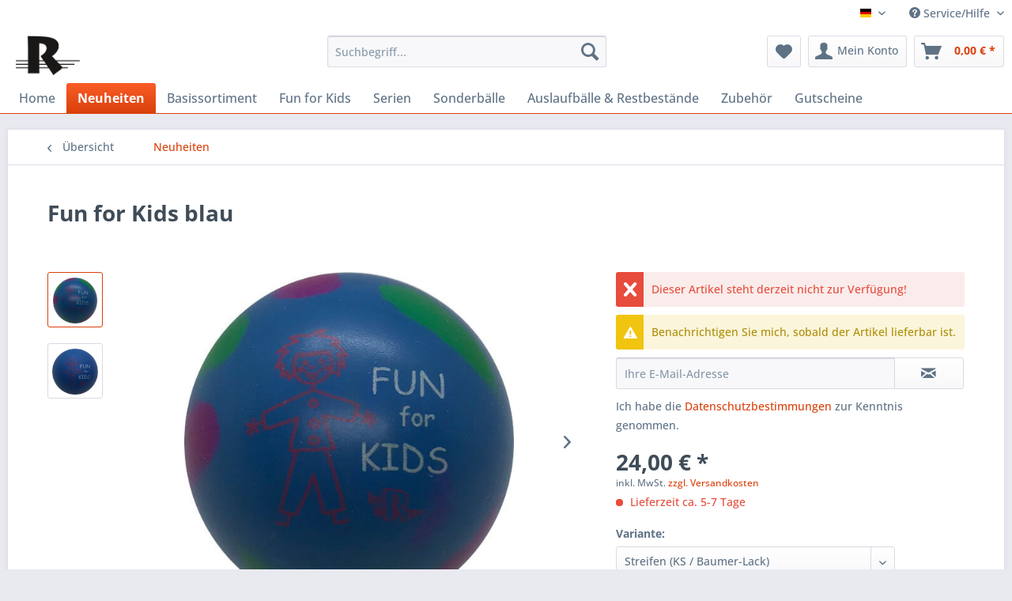

--- FILE ---
content_type: text/html; charset=UTF-8
request_url: https://minigolf-reisinger.com/neuheiten/344/fun-for-kids-blau
body_size: 14370
content:
<!DOCTYPE html> <html class="no-js" lang="de" itemscope="itemscope" itemtype="https://schema.org/WebPage"> <head> <meta charset="utf-8"> <meta name="author" content="" /> <meta name="robots" content="index,follow" /> <meta name="revisit-after" content="15 days" /> <meta name="keywords" content="Gewicht, (gr):, 43Härte, (Shore):, 26Sprunghöhe, (bei, 20, °, C):, 47Durchmesser, (mm):, 375 " /> <meta name="description" content="Gewicht (gr): 43Härte (Shore): 26Sprunghöhe (bei 20 ° C): 47Durchmesser (mm): 37,5 " /> <meta property="og:type" content="product" /> <meta property="og:site_name" content="Minigolf Reisinger" /> <meta property="og:url" content="https://minigolf-reisinger.com/neuheiten/344/fun-for-kids-blau" /> <meta property="og:title" content="Fun for Kids blau" /> <meta property="og:description" content="Gewicht (gr): 43 Härte (Shore): 26 Sprunghöhe (bei 20 ° C): 47 Durchmesser (mm): 37,5&amp;nbsp;" /> <meta property="og:image" content="https://minigolf-reisinger.com/media/image/8a/c8/91/FunforKids_Blau_Baumer-Lack.jpg" /> <meta property="product:brand" content="Reisinger" /> <meta property="product:price" content="24,00" /> <meta property="product:product_link" content="https://minigolf-reisinger.com/neuheiten/344/fun-for-kids-blau" /> <meta name="twitter:card" content="product" /> <meta name="twitter:site" content="Minigolf Reisinger" /> <meta name="twitter:title" content="Fun for Kids blau" /> <meta name="twitter:description" content="Gewicht (gr): 43 Härte (Shore): 26 Sprunghöhe (bei 20 ° C): 47 Durchmesser (mm): 37,5&amp;nbsp;" /> <meta name="twitter:image" content="https://minigolf-reisinger.com/media/image/8a/c8/91/FunforKids_Blau_Baumer-Lack.jpg" /> <meta itemprop="copyrightHolder" content="Minigolf Reisinger" /> <meta itemprop="copyrightYear" content="2019" /> <meta itemprop="isFamilyFriendly" content="True" /> <meta itemprop="image" content="https://minigolf-reisinger.com/media/image/66/32/b9/Reisinger_Logo.jpg" /> <meta name="viewport" content="width=device-width, initial-scale=1.0"> <meta name="mobile-web-app-capable" content="yes"> <meta name="apple-mobile-web-app-title" content="Minigolf Reisinger"> <meta name="apple-mobile-web-app-capable" content="yes"> <meta name="apple-mobile-web-app-status-bar-style" content="default"> <link rel="alternate" hreflang="de-DE" href="https://minigolf-reisinger.com/neuheiten/344/fun-for-kids-blau" /> <link rel="alternate" hreflang="en-GB" href="https://minigolf-reisinger.com/en/new-products/344/fun-for-kids-blau" /> <link rel="apple-touch-icon-precomposed" href="https://minigolf-reisinger.com/media/image/66/32/b9/Reisinger_Logo.jpg"> <link rel="shortcut icon" href="https://minigolf-reisinger.com/media/unknown/0b/9d/59/favicongmPM95JAHp5QO.ico"> <meta name="msapplication-navbutton-color" content="#D9400B" /> <meta name="application-name" content="Minigolf Reisinger" /> <meta name="msapplication-starturl" content="https://minigolf-reisinger.com/" /> <meta name="msapplication-window" content="width=1024;height=768" /> <meta name="msapplication-TileImage" content="https://minigolf-reisinger.com/media/image/66/32/b9/Reisinger_Logo.jpg"> <meta name="msapplication-TileColor" content="#D9400B"> <meta name="theme-color" content="#D9400B" /> <link rel="canonical" href="https://minigolf-reisinger.com/neuheiten/344/fun-for-kids-blau" /> <title itemprop="name">Fun for Kids blau | Neuheiten | Minigolf Reisinger</title> <link href="/web/cache/1705247390_a15c7cd6237563f15da8bdd19a035fd8.css" media="all" rel="stylesheet" type="text/css" /> </head> <body class="is--ctl-detail is--act-index amazon-pay-listing-buttons" > <div data-paypalUnifiedMetaDataContainer="true" data-paypalUnifiedRestoreOrderNumberUrl="https://minigolf-reisinger.com/widgets/PaypalUnifiedOrderNumber/restoreOrderNumber" class="is--hidden"> </div> <div class="page-wrap"> <noscript class="noscript-main"> <div class="alert is--warning"> <div class="alert--icon"> <i class="icon--element icon--warning"></i> </div> <div class="alert--content"> Um Minigolf&#x20;Reisinger in vollem Umfang nutzen zu k&ouml;nnen, empfehlen wir Ihnen Javascript in Ihrem Browser zu aktiveren. </div> </div> </noscript> <header class="header-main"> <div class="top-bar"> <div class="container block-group"> <nav class="top-bar--navigation block" role="menubar">  <div class="top-bar--language navigation--entry"> <form method="post" class="language--form"> <div class="field--select"> <div class="language--flag de_DE">Deutsch</div> <div class="select-field"> <select name="__shop" class="language--select" data-auto-submit="true"> <option value="1" selected="selected"> Deutsch </option> <option value="2" > English </option> </select> </div> <input type="hidden" name="__redirect" value="1"> </div> </form> </div>  <div class="navigation--entry entry--compare is--hidden" role="menuitem" aria-haspopup="true" data-drop-down-menu="true">   </div> <div class="navigation--entry entry--service has--drop-down" role="menuitem" aria-haspopup="true" data-drop-down-menu="true"> <i class="icon--service"></i> Service/Hilfe <ul class="service--list is--rounded" role="menu"> <li class="service--entry" role="menuitem"> <a class="service--link" href="javascript:openCookieConsentManager()" title="Cookie-Einstellungen" > Cookie-Einstellungen </a> </li> <li class="service--entry" role="menuitem"> <a class="service--link" href="https://minigolf-reisinger.com/kontaktformular" title="Kontakt" target="_self"> Kontakt </a> </li> <li class="service--entry" role="menuitem"> <a class="service--link" href="https://minigolf-reisinger.com/versand-und-zahlungsbedingungen" title="Versand und Zahlungsbedingungen" > Versand und Zahlungsbedingungen </a> </li> <li class="service--entry" role="menuitem"> <a class="service--link" href="https://minigolf-reisinger.com/widerrufsrecht" title="Widerrufsrecht" > Widerrufsrecht </a> </li> <li class="service--entry" role="menuitem"> <a class="service--link" href="https://minigolf-reisinger.com/agb" title="AGB" > AGB </a> </li> </ul> </div> </nav> </div> </div> <div class="container header--navigation"> <div class="logo-main block-group" role="banner"> <div class="logo--shop block"> <a class="logo--link" href="https://minigolf-reisinger.com/" title="Minigolf Reisinger - zur Startseite wechseln"> <picture> <source srcset="https://minigolf-reisinger.com/media/image/66/32/b9/Reisinger_Logo.jpg" media="(min-width: 78.75em)"> <source srcset="https://minigolf-reisinger.com/media/image/66/32/b9/Reisinger_Logo.jpg" media="(min-width: 64em)"> <source srcset="https://minigolf-reisinger.com/media/image/66/32/b9/Reisinger_Logo.jpg" media="(min-width: 48em)"> <img srcset="https://minigolf-reisinger.com/media/image/fd/49/46/Reisinger_Logo_10.jpg" alt="Minigolf Reisinger - zur Startseite wechseln" /> </picture> </a> </div> </div> <nav class="shop--navigation block-group"> <ul class="navigation--list block-group" role="menubar"> <li class="navigation--entry entry--menu-left" role="menuitem"> <a class="entry--link entry--trigger btn is--icon-left" href="#offcanvas--left" data-offcanvas="true" data-offCanvasSelector=".sidebar-main" aria-label="Menü"> <i class="icon--menu"></i> Menü </a> </li> <li class="navigation--entry entry--search" role="menuitem" data-search="true" aria-haspopup="true" data-minLength="3"> <a class="btn entry--link entry--trigger" href="#show-hide--search" title="Suche anzeigen / schließen" aria-label="Suche anzeigen / schließen"> <i class="icon--search"></i> <span class="search--display">Suchen</span> </a> <form action="/search" method="get" class="main-search--form"> <input type="search" name="sSearch" aria-label="Suchbegriff..." class="main-search--field" autocomplete="off" autocapitalize="off" placeholder="Suchbegriff..." maxlength="30" /> <button type="submit" class="main-search--button" aria-label="Suchen"> <i class="icon--search"></i> <span class="main-search--text">Suchen</span> </button> <div class="form--ajax-loader">&nbsp;</div> </form> <div class="main-search--results"></div> </li>  <li class="navigation--entry entry--notepad" role="menuitem"> <a href="https://minigolf-reisinger.com/note" title="Merkzettel" aria-label="Merkzettel" class="btn"> <i class="icon--heart"></i> </a> </li> <li class="navigation--entry entry--account with-slt" role="menuitem" data-offcanvas="true" data-offCanvasSelector=".account--dropdown-navigation"> <a href="https://minigolf-reisinger.com/account" title="Mein Konto" aria-label="Mein Konto" class="btn is--icon-left entry--link account--link"> <i class="icon--account"></i> <span class="account--display"> Mein Konto </span> </a> <div class="account--dropdown-navigation"> <div class="navigation--smartphone"> <div class="entry--close-off-canvas"> <a href="#close-account-menu" class="account--close-off-canvas" title="Menü schließen" aria-label="Menü schließen"> Menü schließen <i class="icon--arrow-right"></i> </a> </div> </div> <div class="account--menu is--rounded is--personalized"> <span class="navigation--headline"> Mein Konto </span> <div class="account--menu-container"> <ul class="sidebar--navigation navigation--list is--level0 show--active-items"> <li class="navigation--entry"> <span class="navigation--signin"> <a href="https://minigolf-reisinger.com/account#hide-registration" class="blocked--link btn is--primary navigation--signin-btn" data-collapseTarget="#registration" data-action="close"> Anmelden </a> <span class="navigation--register"> oder <a href="https://minigolf-reisinger.com/account#show-registration" class="blocked--link" data-collapseTarget="#registration" data-action="open"> registrieren </a> </span> </span> </li> <li><div class="amazon-pay-button-wrapper login-dropdown-wrapper"> <div class="amazon-login-button"></div> </div></li> <li class="navigation--entry"> <a href="https://minigolf-reisinger.com/account" title="Übersicht" class="navigation--link"> Übersicht </a> </li> <li class="navigation--entry"> <a href="https://minigolf-reisinger.com/account/profile" title="Persönliche Daten" class="navigation--link" rel="nofollow"> Persönliche Daten </a> </li> <li class="navigation--entry"> <a href="https://minigolf-reisinger.com/address/index/sidebar/" title="Adressen" class="navigation--link" rel="nofollow"> Adressen </a> </li> <li class="navigation--entry"> <a href="https://minigolf-reisinger.com/account/payment" title="Zahlungsarten" class="navigation--link" rel="nofollow"> Zahlungsarten </a> </li> <li class="navigation--entry"> <a href="https://minigolf-reisinger.com/StripePaymentAccount/manageCreditCards" title="Kreditkarten verwalten" class="navigation--link"> Kreditkarten verwalten </a> </li> <li class="navigation--entry"> <a href="https://minigolf-reisinger.com/account/orders" title="Bestellungen" class="navigation--link" rel="nofollow"> Bestellungen </a> </li> <li class="navigation--entry"> <a href="https://minigolf-reisinger.com/account/downloads" title="Sofortdownloads" class="navigation--link" rel="nofollow"> Sofortdownloads </a> </li> <li class="navigation--entry"> <a href="https://minigolf-reisinger.com/note" title="Merkzettel" class="navigation--link" rel="nofollow"> Merkzettel </a> </li> </ul> </div> </div> </div> </li> <li class="navigation--entry entry--cart" role="menuitem"> <a class="btn is--icon-left cart--link" href="https://minigolf-reisinger.com/checkout/cart" title="Warenkorb" aria-label="Warenkorb"> <span class="cart--display"> Warenkorb </span> <span class="badge is--primary is--minimal cart--quantity is--hidden">0</span> <i class="icon--basket"></i> <span class="cart--amount"> 0,00&nbsp;&euro; * </span> </a> <div class="ajax-loader">&nbsp;</div> </li>  </ul> </nav> <div class="container--ajax-cart" data-collapse-cart="true" data-displayMode="offcanvas"></div> </div> </header> <nav class="navigation-main"> <div class="container" data-menu-scroller="true" data-listSelector=".navigation--list.container" data-viewPortSelector=".navigation--list-wrapper"> <div class="navigation--list-wrapper"> <ul class="navigation--list container" role="menubar" itemscope="itemscope" itemtype="https://schema.org/SiteNavigationElement"> <li class="navigation--entry is--home" role="menuitem"><a class="navigation--link is--first" href="https://minigolf-reisinger.com/" title="Home" aria-label="Home" itemprop="url"><span itemprop="name">Home</span></a></li><li class="navigation--entry is--active" role="menuitem"><a class="navigation--link is--active" href="https://minigolf-reisinger.com/neuheiten/" title="Neuheiten" aria-label="Neuheiten" itemprop="url"><span itemprop="name">Neuheiten</span></a></li><li class="navigation--entry" role="menuitem"><a class="navigation--link" href="https://minigolf-reisinger.com/basissortiment/" title="Basissortiment" aria-label="Basissortiment" itemprop="url"><span itemprop="name">Basissortiment</span></a></li><li class="navigation--entry" role="menuitem"><a class="navigation--link" href="https://minigolf-reisinger.com/fun-for-kids/" title="Fun for Kids" aria-label="Fun for Kids" itemprop="url"><span itemprop="name">Fun for Kids</span></a></li><li class="navigation--entry" role="menuitem"><a class="navigation--link" href="https://minigolf-reisinger.com/serien/" title="Serien" aria-label="Serien" itemprop="url"><span itemprop="name">Serien</span></a></li><li class="navigation--entry" role="menuitem"><a class="navigation--link" href="https://minigolf-reisinger.com/sonderbaelle/" title="Sonderbälle" aria-label="Sonderbälle" itemprop="url"><span itemprop="name">Sonderbälle</span></a></li><li class="navigation--entry" role="menuitem"><a class="navigation--link" href="https://minigolf-reisinger.com/auslaufbaelle-restbestaende/" title="Auslaufbälle & Restbestände" aria-label="Auslaufbälle & Restbestände" itemprop="url"><span itemprop="name">Auslaufbälle & Restbestände</span></a></li><li class="navigation--entry" role="menuitem"><a class="navigation--link" href="https://minigolf-reisinger.com/zubehoer/" title="Zubehör" aria-label="Zubehör" itemprop="url"><span itemprop="name">Zubehör</span></a></li><li class="navigation--entry" role="menuitem"><a class="navigation--link" href="https://minigolf-reisinger.com/gutscheine/" title="Gutscheine" aria-label="Gutscheine" itemprop="url"><span itemprop="name">Gutscheine</span></a></li> </ul> </div> </div> </nav> <section class="content-main container block-group"> <nav class="content--breadcrumb block"> <a class="breadcrumb--button breadcrumb--link" href="https://minigolf-reisinger.com/neuheiten/" title="Übersicht"> <i class="icon--arrow-left"></i> <span class="breadcrumb--title">Übersicht</span> </a> <ul class="breadcrumb--list" role="menu" itemscope itemtype="https://schema.org/BreadcrumbList"> <li role="menuitem" class="breadcrumb--entry is--active" itemprop="itemListElement" itemscope itemtype="https://schema.org/ListItem"> <a class="breadcrumb--link" href="https://minigolf-reisinger.com/neuheiten/" title="Neuheiten" itemprop="item"> <link itemprop="url" href="https://minigolf-reisinger.com/neuheiten/" /> <span class="breadcrumb--title" itemprop="name">Neuheiten</span> </a> <meta itemprop="position" content="0" /> </li> </ul> </nav> <nav class="product--navigation"> <a href="#" class="navigation--link link--prev"> <div class="link--prev-button"> <span class="link--prev-inner">Zurück</span> </div> <div class="image--wrapper"> <div class="image--container"></div> </div> </a> <a href="#" class="navigation--link link--next"> <div class="link--next-button"> <span class="link--next-inner">Vor</span> </div> <div class="image--wrapper"> <div class="image--container"></div> </div> </a> </nav> <div class="content-main--inner"> <aside class="sidebar-main off-canvas"> <div class="navigation--smartphone"> <ul class="navigation--list "> <li class="navigation--entry entry--close-off-canvas"> <a href="#close-categories-menu" title="Menü schließen" class="navigation--link"> Menü schließen <i class="icon--arrow-right"></i> </a> </li> </ul> <div class="mobile--switches">  <div class="top-bar--language navigation--entry"> <form method="post" class="language--form"> <div class="field--select"> <div class="language--flag de_DE">Deutsch</div> <div class="select-field"> <select name="__shop" class="language--select" data-auto-submit="true"> <option value="1" selected="selected"> Deutsch </option> <option value="2" > English </option> </select> </div> <input type="hidden" name="__redirect" value="1"> </div> </form> </div>  </div> </div> <div class="sidebar--categories-wrapper" data-subcategory-nav="true" data-mainCategoryId="3" data-categoryId="5" data-fetchUrl="/widgets/listing/getCategory/categoryId/5"> <div class="categories--headline navigation--headline"> Kategorien </div> <div class="sidebar--categories-navigation"> <ul class="sidebar--navigation categories--navigation navigation--list is--drop-down is--level0 is--rounded" role="menu"> <li class="navigation--entry is--active" role="menuitem"> <a class="navigation--link is--active" href="https://minigolf-reisinger.com/neuheiten/" data-categoryId="5" data-fetchUrl="/widgets/listing/getCategory/categoryId/5" title="Neuheiten" > Neuheiten </a> </li> <li class="navigation--entry has--sub-children" role="menuitem"> <a class="navigation--link link--go-forward" href="https://minigolf-reisinger.com/basissortiment/" data-categoryId="13" data-fetchUrl="/widgets/listing/getCategory/categoryId/13" title="Basissortiment" > Basissortiment <span class="is--icon-right"> <i class="icon--arrow-right"></i> </span> </a> </li> <li class="navigation--entry" role="menuitem"> <a class="navigation--link" href="https://minigolf-reisinger.com/fun-for-kids/" data-categoryId="25" data-fetchUrl="/widgets/listing/getCategory/categoryId/25" title="Fun for Kids" > Fun for Kids </a> </li> <li class="navigation--entry has--sub-children" role="menuitem"> <a class="navigation--link link--go-forward" href="https://minigolf-reisinger.com/serien/" data-categoryId="12" data-fetchUrl="/widgets/listing/getCategory/categoryId/12" title="Serien" > Serien <span class="is--icon-right"> <i class="icon--arrow-right"></i> </span> </a> </li> <li class="navigation--entry" role="menuitem"> <a class="navigation--link" href="https://minigolf-reisinger.com/sonderbaelle/" data-categoryId="11" data-fetchUrl="/widgets/listing/getCategory/categoryId/11" title="Sonderbälle" > Sonderbälle </a> </li> <li class="navigation--entry" role="menuitem"> <a class="navigation--link" href="https://minigolf-reisinger.com/auslaufbaelle-restbestaende/" data-categoryId="10" data-fetchUrl="/widgets/listing/getCategory/categoryId/10" title="Auslaufbälle &amp; Restbestände" > Auslaufbälle & Restbestände </a> </li> <li class="navigation--entry" role="menuitem"> <a class="navigation--link" href="https://minigolf-reisinger.com/zubehoer/" data-categoryId="7" data-fetchUrl="/widgets/listing/getCategory/categoryId/7" title="Zubehör" > Zubehör </a> </li> <li class="navigation--entry" role="menuitem"> <a class="navigation--link" href="https://minigolf-reisinger.com/gutscheine/" data-categoryId="24" data-fetchUrl="/widgets/listing/getCategory/categoryId/24" title="Gutscheine" > Gutscheine </a> </li> </ul> </div> <div class="shop-sites--container is--rounded"> <div class="shop-sites--headline navigation--headline"> Informationen </div> <ul class="shop-sites--navigation sidebar--navigation navigation--list is--drop-down is--level0" role="menu"> <li class="navigation--entry" role="menuitem"> <a class="navigation--link" href="javascript:openCookieConsentManager()" title="Cookie-Einstellungen" data-categoryId="49" data-fetchUrl="/widgets/listing/getCustomPage/pageId/49" > Cookie-Einstellungen </a> </li> <li class="navigation--entry" role="menuitem"> <a class="navigation--link" href="https://minigolf-reisinger.com/kontaktformular" title="Kontakt" data-categoryId="1" data-fetchUrl="/widgets/listing/getCustomPage/pageId/1" target="_self"> Kontakt </a> </li> <li class="navigation--entry" role="menuitem"> <a class="navigation--link" href="https://minigolf-reisinger.com/versand-und-zahlungsbedingungen" title="Versand und Zahlungsbedingungen" data-categoryId="6" data-fetchUrl="/widgets/listing/getCustomPage/pageId/6" > Versand und Zahlungsbedingungen </a> </li> <li class="navigation--entry" role="menuitem"> <a class="navigation--link" href="https://minigolf-reisinger.com/widerrufsrecht" title="Widerrufsrecht" data-categoryId="8" data-fetchUrl="/widgets/listing/getCustomPage/pageId/8" > Widerrufsrecht </a> </li> <li class="navigation--entry" role="menuitem"> <a class="navigation--link" href="https://minigolf-reisinger.com/agb" title="AGB" data-categoryId="4" data-fetchUrl="/widgets/listing/getCustomPage/pageId/4" > AGB </a> </li> </ul> </div> </div> </aside> <div class="content--wrapper"> <div class="content product--details" itemscope itemtype="https://schema.org/Product" data-product-navigation="/widgets/listing/productNavigation" data-category-id="5" data-main-ordernumber="SW10341" data-ajax-wishlist="true" data-compare-ajax="true" data-ajax-variants-container="true"> <header class="product--header"> <div class="product--info"> <h1 class="product--title" itemprop="name"> Fun for Kids blau </h1> <meta itemprop="image" content="https://minigolf-reisinger.com/media/image/76/41/ee/FunforKids_Blau_KX.jpg"/> <div class="product--rating-container"> <a href="#product--publish-comment" class="product--rating-link" rel="nofollow" title="Bewertung abgeben"> <span class="product--rating"> </span> </a> </div> </div> </header> <div class="product--detail-upper block-group"> <div class="product--image-container image-slider product--image-zoom" data-image-slider="true" data-image-gallery="true" data-maxZoom="0" data-thumbnails=".image--thumbnails" > <div class="image--thumbnails image-slider--thumbnails"> <div class="image-slider--thumbnails-slide"> <a href="https://minigolf-reisinger.com/media/image/8a/c8/91/FunforKids_Blau_Baumer-Lack.jpg" title="Vorschau: Fun for Kids blau" class="thumbnail--link is--active"> <img srcset="https://minigolf-reisinger.com/media/image/c0/0d/59/FunforKids_Blau_Baumer-Lack_200x200.jpg, https://minigolf-reisinger.com/media/image/db/ee/40/FunforKids_Blau_Baumer-Lack_200x200@2x.jpg 2x" alt="Vorschau: Fun for Kids blau" title="Vorschau: Fun for Kids blau" class="thumbnail--image" /> </a> <a href="https://minigolf-reisinger.com/media/image/76/41/ee/FunforKids_Blau_KX.jpg" title="Vorschau: Fun for Kids blau" class="thumbnail--link"> <img srcset="https://minigolf-reisinger.com/media/image/d5/89/c3/FunforKids_Blau_KX_200x200.jpg, https://minigolf-reisinger.com/media/image/ca/fb/ac/FunforKids_Blau_KX_200x200@2x.jpg 2x" alt="Vorschau: Fun for Kids blau" title="Vorschau: Fun for Kids blau" class="thumbnail--image" /> </a> </div> </div> <div class="image-slider--container"> <div class="image-slider--slide"> <div class="image--box image-slider--item"> <span class="image--element" data-img-large="https://minigolf-reisinger.com/media/image/c6/23/0b/FunforKids_Blau_Baumer-Lack_1280x1280.jpg" data-img-small="https://minigolf-reisinger.com/media/image/c0/0d/59/FunforKids_Blau_Baumer-Lack_200x200.jpg" data-img-original="https://minigolf-reisinger.com/media/image/8a/c8/91/FunforKids_Blau_Baumer-Lack.jpg" data-alt="Fun for Kids blau"> <span class="image--media"> <img srcset="https://minigolf-reisinger.com/media/image/e7/d0/2c/FunforKids_Blau_Baumer-Lack_600x600.jpg, https://minigolf-reisinger.com/media/image/05/66/6f/FunforKids_Blau_Baumer-Lack_600x600@2x.jpg 2x" src="https://minigolf-reisinger.com/media/image/e7/d0/2c/FunforKids_Blau_Baumer-Lack_600x600.jpg" alt="Fun for Kids blau" itemprop="image" /> </span> </span> </div> <div class="image--box image-slider--item"> <span class="image--element" data-img-large="https://minigolf-reisinger.com/media/image/84/38/f3/FunforKids_Blau_KX_1280x1280.jpg" data-img-small="https://minigolf-reisinger.com/media/image/d5/89/c3/FunforKids_Blau_KX_200x200.jpg" data-img-original="https://minigolf-reisinger.com/media/image/76/41/ee/FunforKids_Blau_KX.jpg" data-alt="Fun for Kids blau"> <span class="image--media"> <img srcset="https://minigolf-reisinger.com/media/image/c7/24/fa/FunforKids_Blau_KX_600x600.jpg, https://minigolf-reisinger.com/media/image/82/2c/e9/FunforKids_Blau_KX_600x600@2x.jpg 2x" alt="Fun for Kids blau" itemprop="image" /> </span> </span> </div> </div> </div> <div class="image--dots image-slider--dots panel--dot-nav"> <a href="#" class="dot--link">&nbsp;</a> <a href="#" class="dot--link">&nbsp;</a> </div> </div> <div class="product--buybox block"> <div class="is--hidden" itemprop="brand" itemtype="https://schema.org/Brand" itemscope> <meta itemprop="name" content="Reisinger" /> </div> <meta itemprop="weight" content="0.043 kg"/> <div class="alert is--error is--rounded"> <div class="alert--icon"> <i class="icon--element icon--cross"></i> </div> <div class="alert--content"> Dieser Artikel steht derzeit nicht zur Verfügung! </div> </div> <div class="product--notification"> <input type="hidden" value="1" name="notifyHideBasket" id="notifyHideBasket" /> <div class="alert is--warning is--rounded"> <div class="alert--icon"> <i class="icon--element icon--warning"></i> </div> <div class="alert--content"> Benachrichtigen Sie mich, sobald der Artikel lieferbar ist. </div> </div> <form method="post" action="https://minigolf-reisinger.com/neuheiten/344/fun-for-kids-blau?action=notify&amp;number=SW10341" class="notification--form block-group"> <input type="hidden" name="notifyOrdernumber" value="SW10341" /> <input name="sNotificationEmail" type="email" class="notification--field block" placeholder="Ihre E-Mail-Adresse" /> <button type="submit" class="notification--button btn is--center block"> <i class="icon--mail"></i> </button> <div class="is--align-center notification--captcha"> </div> <p class="privacy-information block-group"> Ich habe die <a title="Datenschutzbestimmungen" href="https://minigolf-reisinger.com/datenschutz" target="_blank">Datenschutzbestimmungen</a> zur Kenntnis genommen. </p> </form> </div> <div itemprop="offers" itemscope itemtype="https://schema.org/Offer" class="buybox--inner"> <meta itemprop="priceCurrency" content="EUR"/> <span itemprop="priceSpecification" itemscope itemtype="https://schema.org/PriceSpecification"> <meta itemprop="valueAddedTaxIncluded" content="true"/> </span> <meta itemprop="url" content="https://minigolf-reisinger.com/neuheiten/344/fun-for-kids-blau"/> <div class="product--price price--default"> <span class="price--content content--default"> <meta itemprop="price" content="24.00"> 24,00&nbsp;&euro; * </span> </div> <p class="product--tax" data-content="" data-modalbox="true" data-targetSelector="a" data-mode="ajax"> inkl. MwSt. <a title="Versandkosten" href="https://minigolf-reisinger.com/versand-und-zahlungsbedingungen" style="text-decoration:underline">zzgl. Versandkosten</a> </p> <div class="product--delivery"> <link itemprop="availability" href="https://schema.org/LimitedAvailability" /> <p class="delivery--information"> <span class="delivery--text delivery--text-not-available"> <i class="delivery--status-icon delivery--status-not-available"></i> Lieferzeit ca. 5-7 Tage </span> </p> </div> <div class="product--configurator"> <form method="post" action="https://minigolf-reisinger.com/neuheiten/344/fun-for-kids-blau?c=5" class="configurator--form upprice--form"> <p class="configurator--label">Variante:</p> <div class="select-field"> <select name="group[8]" data-ajax-select-variants="true"> <option selected="selected" value="19"> Streifen (KS / Baumer-Lack) </option> <option value="21"> Rauhlack (KX) </option> <option value="22"> Roh (KR) </option> </select> </div> <noscript> <input name="recalc" type="submit" value="Auswählen" /> </noscript> </form> </div> <form name="sAddToBasket" method="post" action="https://minigolf-reisinger.com/checkout/addArticle" class="buybox--form" data-add-article="true" data-eventName="submit" data-showModal="false" data-addArticleUrl="https://minigolf-reisinger.com/checkout/ajaxAddArticleCart"> <input type="hidden" name="sActionIdentifier" value=""/> <input type="hidden" name="sAddAccessories" id="sAddAccessories" value=""/> <input type="hidden" name="sAdd" value="SW10341"/> </form> <div class="wpi-detail"> <div class="modal_open" data-modalbox="true" data-targetselector="a" data-mode="ajax" > <a href="https://minigolf-reisinger.com/versand-und-zahlungsbedingungen"> <ul> <li title="PayPal" class="payment-detail wpipp" style="background-image: url(/custom/plugins/WolfPaymentIcons/Resources/views/frontend/plugins/WolfPaymentIcons/images/de_DE/paymenticonbar.png);"></li><li title="Giropay" class="payment-detail wpigiro" style="background-image: url(/custom/plugins/WolfPaymentIcons/Resources/views/frontend/plugins/WolfPaymentIcons/images/de_DE/paymenticonbar.png);"></li><li title="Amazon pay" class="payment-detail wpiamazon" style="background-image: url(/custom/plugins/WolfPaymentIcons/Resources/views/frontend/plugins/WolfPaymentIcons/images/de_DE/paymenticonbar.png);"></li><li title="Mastercard" class="payment-detail wpimastercard" style="background-image: url(/custom/plugins/WolfPaymentIcons/Resources/views/frontend/plugins/WolfPaymentIcons/images/de_DE/paymenticonbar.png);"></li><li title="Visa" class="payment-detail wpivisa" style="background-image: url(/custom/plugins/WolfPaymentIcons/Resources/views/frontend/plugins/WolfPaymentIcons/images/de_DE/paymenticonbar.png);"></li><li title="American express" class="payment-detail wpiamerican" style="background-image: url(/custom/plugins/WolfPaymentIcons/Resources/views/frontend/plugins/WolfPaymentIcons/images/de_DE/paymenticonbar.png);"></li><li title="Vorkasse" class="payment-detail wpivork" style="background-image: url(/custom/plugins/WolfPaymentIcons/Resources/views/frontend/plugins/WolfPaymentIcons/images/de_DE/paymenticonbar.png);"></li><li title="iDEAL" class="payment-detail wpiideal" style="background-image: url(/custom/plugins/WolfPaymentIcons/Resources/views/frontend/plugins/WolfPaymentIcons/images/de_DE/paymenticonbar.png);"></li><li title="Bancontact" class="payment-detail wpibancontact" style="background-image: url(/custom/plugins/WolfPaymentIcons/Resources/views/frontend/plugins/WolfPaymentIcons/images/de_DE/paymenticonbar.png);"></li><li title="Apple Pay" class="payment-detail wpiapplepay" style="background-image: url(/custom/plugins/WolfPaymentIcons/Resources/views/frontend/plugins/WolfPaymentIcons/images/de_DE/paymenticonbar.png);"></li> </a> <br style="clear:both"> </div> </div> <nav class="product--actions"> <form action="https://minigolf-reisinger.com/compare/add_article/articleID/344" method="post" class="action--form"> <button type="submit" data-product-compare-add="true" title="Vergleichen" class="action--link action--compare"> <i class="icon--compare"></i> Vergleichen </button> </form> <form action="https://minigolf-reisinger.com/note/add/ordernumber/SW10341" method="post" class="action--form"> <button type="submit" class="action--link link--notepad" title="Auf den Merkzettel" data-ajaxUrl="https://minigolf-reisinger.com/note/ajaxAdd/ordernumber/SW10341" data-text="Gemerkt"> <i class="icon--heart"></i> <span class="action--text">Merken</span> </button> </form> <a href="#content--product-reviews" data-show-tab="true" class="action--link link--publish-comment" rel="nofollow" title="Bewertung abgeben"> <i class="icon--star"></i> Bewerten </a> </nav> </div> <ul class="product--base-info list--unstyled"> <li class="base-info--entry entry--sku"> <strong class="entry--label"> Artikel-Nr.: </strong> <meta itemprop="productID" content="600"/> <span class="entry--content" itemprop="sku"> SW10341 </span> </li> </ul> </div> </div> <div class="tab-menu--product"> <div class="tab--navigation"> <a href="#" class="tab--link" title="Beschreibung" data-tabName="description">Beschreibung</a> <a href="#" class="tab--link" title="Bewertungen" data-tabName="rating"> Bewertungen <span class="product--rating-count">0</span> </a> </div> <div class="tab--container-list"> <div class="tab--container"> <div class="tab--header"> <a href="#" class="tab--title" title="Beschreibung">Beschreibung</a> </div> <div class="tab--preview"> Gewicht (gr): 43 Härte (Shore): 26 Sprunghöhe (bei 20 ° C): 47 Durchmesser (mm):...<a href="#" class="tab--link" title=" mehr"> mehr</a> </div> <div class="tab--content"> <div class="buttons--off-canvas"> <a href="#" title="Menü schließen" class="close--off-canvas"> <i class="icon--arrow-left"></i> Menü schließen </a> </div> <div class="content--description"> <div class="content--title"> Produktinformationen "Fun for Kids blau" </div> <div class="product--description" itemprop="description"> <p><span style="display: inline !important; float: none; background-color: #ffffff; color: #333333; font-family: Arial,'Helvetica Neue',Helvetica,sans-serif; font-size: 13px; font-style: normal; font-variant: normal; font-weight: 400; letter-spacing: normal; orphans: 2; text-align: left; text-decoration: none; text-indent: 0px; text-transform: none; -webkit-text-stroke-width: 0px; white-space: normal; word-spacing: 0px;">Gewicht (gr): 43</span><br style="color: #333333; font-family: Arial,&quot; helvetica neue&quot;,helvetica,sans-serif; font-size: 13px; font-style: normal; font-variant: normal; font-weight: 400; letter-spacing: normal; orphans: 2; text-align: left; text-decoration: none; text-indent: 0px; text-transform: none; -webkit-text-stroke-width: 0px; white-space: normal; word-spacing: 0px;"><span style="display: inline !important; float: none; background-color: #ffffff; color: #333333; font-family: Arial,'Helvetica Neue',Helvetica,sans-serif; font-size: 13px; font-style: normal; font-variant: normal; font-weight: 400; letter-spacing: normal; orphans: 2; text-align: left; text-decoration: none; text-indent: 0px; text-transform: none; -webkit-text-stroke-width: 0px; white-space: normal; word-spacing: 0px;">Härte (Shore): 26</span><br style="color: #333333; font-family: Arial,&quot; helvetica neue&quot;,helvetica,sans-serif; font-size: 13px; font-style: normal; font-variant: normal; font-weight: 400; letter-spacing: normal; orphans: 2; text-align: left; text-decoration: none; text-indent: 0px; text-transform: none; -webkit-text-stroke-width: 0px; white-space: normal; word-spacing: 0px;"><span style="display: inline !important; float: none; background-color: #ffffff; color: #333333; font-family: Arial,'Helvetica Neue',Helvetica,sans-serif; font-size: 13px; font-style: normal; font-variant: normal; font-weight: 400; letter-spacing: normal; orphans: 2; text-align: left; text-decoration: none; text-indent: 0px; text-transform: none; -webkit-text-stroke-width: 0px; white-space: normal; word-spacing: 0px;">Sprunghöhe (bei 20 ° C): 47</span><br style="color: #333333; font-family: Arial,&quot; helvetica neue&quot;,helvetica,sans-serif; font-size: 13px; font-style: normal; font-variant: normal; font-weight: 400; letter-spacing: normal; orphans: 2; text-align: left; text-decoration: none; text-indent: 0px; text-transform: none; -webkit-text-stroke-width: 0px; white-space: normal; word-spacing: 0px;"><span style="display: inline !important; float: none; background-color: #ffffff; color: #333333; font-family: Arial,'Helvetica Neue',Helvetica,sans-serif; font-size: 13px; font-style: normal; font-variant: normal; font-weight: 400; letter-spacing: normal; orphans: 2; text-align: left; text-decoration: none; text-indent: 0px; text-transform: none; -webkit-text-stroke-width: 0px; white-space: normal; word-spacing: 0px;">Durchmesser (mm): 37,5&nbsp;</span></p> </div> <div class="content--title"> Weiterführende Links zu "Fun for Kids blau" </div> <ul class="content--list list--unstyled"> <li class="list--entry"> <a href="https://minigolf-reisinger.com/anfrage-formular?sInquiry=detail&sOrdernumber=SW10341" rel="nofollow" class="content--link link--contact" title="Fragen zum Artikel?"> <i class="icon--arrow-right"></i> Fragen zum Artikel? </a> </li> <li class="list--entry"> <a href="https://minigolf-reisinger.com/reisinger/" target="_parent" class="content--link link--supplier" title="Weitere Artikel von Reisinger"> <i class="icon--arrow-right"></i> Weitere Artikel von Reisinger </a> </li> </ul> </div> </div> </div> <div class="tab--container"> <div class="tab--header"> <a href="#" class="tab--title" title="Bewertungen">Bewertungen</a> <span class="product--rating-count">0</span> </div> <div class="tab--preview"> Bewertungen lesen, schreiben und diskutieren...<a href="#" class="tab--link" title=" mehr"> mehr</a> </div> <div id="tab--product-comment" class="tab--content"> <div class="buttons--off-canvas"> <a href="#" title="Menü schließen" class="close--off-canvas"> <i class="icon--arrow-left"></i> Menü schließen </a> </div> <div class="content--product-reviews" id="detail--product-reviews"> <div class="content--title"> Kundenbewertungen für "Fun for Kids blau" </div> <div class="review--form-container"> <div id="product--publish-comment" class="content--title"> Bewertung schreiben </div> <div class="alert is--warning is--rounded"> <div class="alert--icon"> <i class="icon--element icon--warning"></i> </div> <div class="alert--content"> Bewertungen werden nach Überprüfung freigeschaltet. </div> </div> <form method="post" action="https://minigolf-reisinger.com/neuheiten/344/fun-for-kids-blau?action=rating&amp;c=5#detail--product-reviews" class="content--form review--form"> <input name="sVoteName" type="text" value="" class="review--field" aria-label="Ihr Name" placeholder="Ihr Name" /> <input name="sVoteSummary" type="text" value="" id="sVoteSummary" class="review--field" aria-label="Zusammenfassung" placeholder="Zusammenfassung*" required="required" aria-required="true" /> <div class="field--select review--field select-field"> <select name="sVoteStars" aria-label="Bewertung abgeben"> <option value="10">10 sehr gut</option> <option value="9">9</option> <option value="8">8</option> <option value="7">7</option> <option value="6">6</option> <option value="5">5</option> <option value="4">4</option> <option value="3">3</option> <option value="2">2</option> <option value="1">1 sehr schlecht</option> </select> </div> <textarea name="sVoteComment" placeholder="Ihre Meinung" cols="3" rows="2" class="review--field" aria-label="Ihre Meinung"></textarea> <div> <div class="captcha--placeholder" data-captcha="true" data-src="/widgets/Captcha/getCaptchaByName/captchaName/honeypot" data-errorMessage="Bitte füllen Sie das Captcha-Feld korrekt aus." data-hasError="true"> <span class="c-firstname-confirmation"> Bitte geben Sie die Zeichenfolge in das nachfolgende Textfeld ein. </span> <input type="text" name="first_name_confirmation" value="" class="c-firstname-confirmation" aria-label="Ihr Name" autocomplete="captcha-no-autofill"/> </div> <input type="hidden" name="captchaName" value="honeypot" /> </div> <p class="review--notice"> Die mit einem * markierten Felder sind Pflichtfelder. </p> <p class="privacy-information block-group"> Ich habe die <a title="Datenschutzbestimmungen" href="https://minigolf-reisinger.com/datenschutz" target="_blank">Datenschutzbestimmungen</a> zur Kenntnis genommen. </p> <div class="review--actions"> <button type="submit" class="btn is--primary" name="Submit"> Speichern </button> </div> </form> </div> </div> </div> </div> </div> </div> <div class="tab-menu--cross-selling"> <div class="tab--navigation"> <a href="#content--also-bought" title="Kunden kauften auch" class="tab--link">Kunden kauften auch</a> <a href="#content--customer-viewed" title="Kunden haben sich ebenfalls angesehen" class="tab--link">Kunden haben sich ebenfalls angesehen</a> </div> <div class="tab--container-list"> <div class="tab--container" data-tab-id="alsobought"> <div class="tab--header"> <a href="#" class="tab--title" title="Kunden kauften auch">Kunden kauften auch</a> </div> <div class="tab--content content--also-bought"> <div class="bought--content"> <div class="product-slider " data-initOnEvent="onShowContent-alsobought" data-product-slider="true"> <div class="product-slider--container"> <div class="product-slider--item"> <div class="product--box box--slider" data-page-index="" data-ordernumber="SW10340" data-category-id="5"> <div class="box--content is--rounded"> <div class="product--badges"> </div> <div class="product--info"> <a href="https://minigolf-reisinger.com/neuheiten/343/fun-for-kids-2021" title="Fun for Kids 2021" class="product--image" > <span class="image--element"> <span class="image--media"> <img srcset="https://minigolf-reisinger.com/media/image/54/73/52/FunforKids2021_Baumer-Lack_200x200.jpg, https://minigolf-reisinger.com/media/image/f2/75/9e/FunforKids2021_Baumer-Lack_200x200@2x.jpg 2x" alt="Fun for Kids 2021" data-extension="jpg" title="Fun for Kids 2021" /> </span> </span> </a> <a href="https://minigolf-reisinger.com/neuheiten/343/fun-for-kids-2021" class="product--title" title="Fun for Kids 2021"> Fun for Kids 2021 </a> <div class="product--price-info"> <div class="price--unit" title="Inhalt"> </div> <div class="product--price"> <span class="price--default is--nowrap"> ab 24,00&nbsp;&euro; * </span> </div> </div> </div> </div> </div> </div> <div class="product-slider--item"> <div class="product--box box--slider" data-page-index="" data-ordernumber="SW10343" data-category-id="5"> <div class="box--content is--rounded"> <div class="product--badges"> </div> <div class="product--info"> <a href="https://minigolf-reisinger.com/neuheiten/346/illertissen-2022" title="Illertissen 2022" class="product--image" > <span class="image--element"> <span class="image--media"> <img srcset="https://minigolf-reisinger.com/media/image/6a/c5/c5/Illertissen2022_Baumerlack_200x200.jpg, https://minigolf-reisinger.com/media/image/d6/9b/93/Illertissen2022_Baumerlack_200x200@2x.jpg 2x" alt="Illertissen 2022" data-extension="jpg" title="Illertissen 2022" /> </span> </span> </a> <a href="https://minigolf-reisinger.com/neuheiten/346/illertissen-2022" class="product--title" title="Illertissen 2022"> Illertissen 2022 </a> <div class="product--price-info"> <div class="price--unit" title="Inhalt"> </div> <div class="product--price"> <span class="price--default is--nowrap"> ab 25,00&nbsp;&euro; * </span> </div> </div> </div> </div> </div> </div> <div class="product-slider--item"> <div class="product--box box--slider" data-page-index="" data-ordernumber="SW10344" data-category-id="5"> <div class="box--content is--rounded"> <div class="product--badges"> </div> <div class="product--info"> <a href="https://minigolf-reisinger.com/neuheiten/347/novi-ligure-2021" title="Novi Ligure 2021" class="product--image" > <span class="image--element"> <span class="image--media"> <img srcset="https://minigolf-reisinger.com/media/image/9d/e5/ee/Novi_Ligure_2021_Baumer_lack_200x200.jpg, https://minigolf-reisinger.com/media/image/18/38/c6/Novi_Ligure_2021_Baumer_lack_200x200@2x.jpg 2x" alt="Novi Ligure 2021" data-extension="jpg" title="Novi Ligure 2021" /> </span> </span> </a> <a href="https://minigolf-reisinger.com/neuheiten/347/novi-ligure-2021" class="product--title" title="Novi Ligure 2021"> Novi Ligure 2021 </a> <div class="product--price-info"> <div class="price--unit" title="Inhalt"> </div> <div class="product--price"> <span class="price--default is--nowrap"> ab 24,00&nbsp;&euro; * </span> </div> </div> </div> </div> </div> </div> <div class="product-slider--item"> <div class="product--box box--slider" data-page-index="" data-ordernumber="SW10333" data-category-id="5"> <div class="box--content is--rounded"> <div class="product--badges"> </div> <div class="product--info"> <a href="https://minigolf-reisinger.com/neuheiten/336/fun-for-kids-zitrone" title="Fun for Kids Zitrone" class="product--image" > <span class="image--element"> <span class="image--media"> <img srcset="https://minigolf-reisinger.com/media/image/66/2c/f3/FunForKids_zitrone_Baumer-Lack_200x200.jpg, https://minigolf-reisinger.com/media/image/d2/b6/f0/FunForKids_zitrone_Baumer-Lack_200x200@2x.jpg 2x" alt="Fun for Kids Zitrone" data-extension="jpg" title="Fun for Kids Zitrone" /> </span> </span> </a> <a href="https://minigolf-reisinger.com/neuheiten/336/fun-for-kids-zitrone" class="product--title" title="Fun for Kids Zitrone"> Fun for Kids Zitrone </a> <div class="product--price-info"> <div class="price--unit" title="Inhalt"> </div> <div class="product--price"> <span class="price--default is--nowrap"> ab 24,00&nbsp;&euro; * </span> </div> </div> </div> </div> </div> </div> <div class="product-slider--item"> <div class="product--box box--slider" data-page-index="" data-ordernumber="SW10332" data-category-id="5"> <div class="box--content is--rounded"> <div class="product--badges"> </div> <div class="product--info"> <a href="https://minigolf-reisinger.com/neuheiten/335/fun-for-kids-stephan-diana" title="Fun for Kids Stephan &amp; Diana" class="product--image" > <span class="image--element"> <span class="image--media"> <img srcset="https://minigolf-reisinger.com/media/image/51/9b/d6/FFK_Stephan_Diana_BaumerLack_200x200.jpg, https://minigolf-reisinger.com/media/image/6a/32/5f/FFK_Stephan_Diana_BaumerLack_200x200@2x.jpg 2x" alt="Fun for Kids Stephan &amp; Diana" data-extension="jpg" title="Fun for Kids Stephan &amp; Diana" /> </span> </span> </a> <a href="https://minigolf-reisinger.com/neuheiten/335/fun-for-kids-stephan-diana" class="product--title" title="Fun for Kids Stephan &amp; Diana"> Fun for Kids Stephan &amp; Diana </a> <div class="product--price-info"> <div class="price--unit" title="Inhalt"> </div> <div class="product--price"> <span class="price--default is--nowrap"> ab 24,00&nbsp;&euro; * </span> </div> </div> </div> </div> </div> </div> <div class="product-slider--item"> <div class="product--box box--slider" data-page-index="" data-ordernumber="SW10345" data-category-id="5"> <div class="box--content is--rounded"> <div class="product--badges"> </div> <div class="product--info"> <a href="https://minigolf-reisinger.com/neuheiten/348/bruecken-beisser" title="Brücken-Beisser" class="product--image" > <span class="image--element"> <span class="image--media"> <img srcset="https://minigolf-reisinger.com/media/image/23/c9/19/Brueckenbeisser_BaumerLack_200x200.jpg, https://minigolf-reisinger.com/media/image/9e/40/69/Brueckenbeisser_BaumerLack_200x200@2x.jpg 2x" alt="Brücken-Beisser" data-extension="jpg" title="Brücken-Beisser" /> </span> </span> </a> <a href="https://minigolf-reisinger.com/neuheiten/348/bruecken-beisser" class="product--title" title="Brücken-Beisser"> Brücken-Beisser </a> <div class="product--price-info"> <div class="price--unit" title="Inhalt"> </div> <div class="product--price"> <span class="price--default is--nowrap"> 24,00&nbsp;&euro; * </span> </div> </div> </div> </div> </div> </div> <div class="product-slider--item"> <div class="product--box box--slider" data-page-index="" data-ordernumber="SW10338" data-category-id="5"> <div class="box--content is--rounded"> <div class="product--badges"> </div> <div class="product--info"> <a href="https://minigolf-reisinger.com/neuheiten/341/illertissen-2011" title="Illertissen 2011" class="product--image" > <span class="image--element"> <span class="image--media"> <img srcset="https://minigolf-reisinger.com/media/image/10/d3/e3/Illertissen2011_KX_200x200.jpg, https://minigolf-reisinger.com/media/image/3f/bc/68/Illertissen2011_KX_200x200@2x.jpg 2x" alt="Illertissen 2011" data-extension="jpg" title="Illertissen 2011" /> </span> </span> </a> <a href="https://minigolf-reisinger.com/neuheiten/341/illertissen-2011" class="product--title" title="Illertissen 2011"> Illertissen 2011 </a> <div class="product--price-info"> <div class="price--unit" title="Inhalt"> </div> <div class="product--price"> <span class="price--default is--nowrap"> 22,00&nbsp;&euro; * </span> </div> </div> </div> </div> </div> </div> <div class="product-slider--item"> <div class="product--box box--slider" data-page-index="" data-ordernumber="SW10336" data-category-id="5"> <div class="box--content is--rounded"> <div class="product--badges"> </div> <div class="product--info"> <a href="https://minigolf-reisinger.com/neuheiten/339/tantogardens-2011" title="Tantogardens 2011" class="product--image" > <span class="image--element"> <span class="image--media"> <img srcset="https://minigolf-reisinger.com/media/image/a0/5f/82/Tantogardens2011_Baumer-Lack_200x200.jpg, https://minigolf-reisinger.com/media/image/b9/39/d6/Tantogardens2011_Baumer-Lack_200x200@2x.jpg 2x" alt="Tantogardens 2011" data-extension="jpg" title="Tantogardens 2011" /> </span> </span> </a> <a href="https://minigolf-reisinger.com/neuheiten/339/tantogardens-2011" class="product--title" title="Tantogardens 2011"> Tantogardens 2011 </a> <div class="product--price-info"> <div class="price--unit" title="Inhalt"> </div> <div class="product--price"> <span class="price--default is--nowrap"> 24,00&nbsp;&euro; * </span> </div> </div> </div> </div> </div> </div> </div> </div> </div> </div> </div> <div class="tab--container" data-tab-id="alsoviewed"> <div class="tab--header"> <a href="#" class="tab--title" title="Kunden haben sich ebenfalls angesehen">Kunden haben sich ebenfalls angesehen</a> </div> <div class="tab--content content--also-viewed"> <div class="viewed--content"> <div class="product-slider " data-initOnEvent="onShowContent-alsoviewed" data-product-slider="true"> <div class="product-slider--container"> <div class="product-slider--item"> <div class="product--box box--slider" data-page-index="" data-ordernumber="SW10333" data-category-id="5"> <div class="box--content is--rounded"> <div class="product--badges"> </div> <div class="product--info"> <a href="https://minigolf-reisinger.com/neuheiten/336/fun-for-kids-zitrone" title="Fun for Kids Zitrone" class="product--image" > <span class="image--element"> <span class="image--media"> <img srcset="https://minigolf-reisinger.com/media/image/66/2c/f3/FunForKids_zitrone_Baumer-Lack_200x200.jpg, https://minigolf-reisinger.com/media/image/d2/b6/f0/FunForKids_zitrone_Baumer-Lack_200x200@2x.jpg 2x" alt="Fun for Kids Zitrone" data-extension="jpg" title="Fun for Kids Zitrone" /> </span> </span> </a> <a href="https://minigolf-reisinger.com/neuheiten/336/fun-for-kids-zitrone" class="product--title" title="Fun for Kids Zitrone"> Fun for Kids Zitrone </a> <div class="product--price-info"> <div class="price--unit" title="Inhalt"> </div> <div class="product--price"> <span class="price--default is--nowrap"> ab 24,00&nbsp;&euro; * </span> </div> </div> </div> </div> </div> </div> <div class="product-slider--item"> <div class="product--box box--slider" data-page-index="" data-ordernumber="SW10349" data-category-id="5"> <div class="box--content is--rounded"> <div class="product--badges"> <div class="product--badge badge--recommend"> TIPP! </div> </div> <div class="product--info"> <a href="https://minigolf-reisinger.com/neuheiten/352/fun-for-kids-2023" title="Fun for Kids 2023" class="product--image" > <span class="image--element"> <span class="image--media"> <img srcset="https://minigolf-reisinger.com/media/image/04/29/51/FunforKids2023_Baumerlack_200x200.jpg, https://minigolf-reisinger.com/media/image/f1/2e/4d/FunforKids2023_Baumerlack_200x200@2x.jpg 2x" alt="Fun for Kids 2023" data-extension="jpg" title="Fun for Kids 2023" /> </span> </span> </a> <a href="https://minigolf-reisinger.com/neuheiten/352/fun-for-kids-2023" class="product--title" title="Fun for Kids 2023"> Fun for Kids 2023 </a> <div class="product--price-info"> <div class="price--unit" title="Inhalt"> </div> <div class="product--price"> <span class="price--default is--nowrap"> ab 24,00&nbsp;&euro; * </span> </div> </div> </div> </div> </div> </div> <div class="product-slider--item"> <div class="product--box box--slider" data-page-index="" data-ordernumber="SW10344" data-category-id="5"> <div class="box--content is--rounded"> <div class="product--badges"> </div> <div class="product--info"> <a href="https://minigolf-reisinger.com/neuheiten/347/novi-ligure-2021" title="Novi Ligure 2021" class="product--image" > <span class="image--element"> <span class="image--media"> <img srcset="https://minigolf-reisinger.com/media/image/9d/e5/ee/Novi_Ligure_2021_Baumer_lack_200x200.jpg, https://minigolf-reisinger.com/media/image/18/38/c6/Novi_Ligure_2021_Baumer_lack_200x200@2x.jpg 2x" alt="Novi Ligure 2021" data-extension="jpg" title="Novi Ligure 2021" /> </span> </span> </a> <a href="https://minigolf-reisinger.com/neuheiten/347/novi-ligure-2021" class="product--title" title="Novi Ligure 2021"> Novi Ligure 2021 </a> <div class="product--price-info"> <div class="price--unit" title="Inhalt"> </div> <div class="product--price"> <span class="price--default is--nowrap"> ab 24,00&nbsp;&euro; * </span> </div> </div> </div> </div> </div> </div> <div class="product-slider--item"> <div class="product--box box--slider" data-page-index="" data-ordernumber="SW10343" data-category-id="5"> <div class="box--content is--rounded"> <div class="product--badges"> </div> <div class="product--info"> <a href="https://minigolf-reisinger.com/neuheiten/346/illertissen-2022" title="Illertissen 2022" class="product--image" > <span class="image--element"> <span class="image--media"> <img srcset="https://minigolf-reisinger.com/media/image/6a/c5/c5/Illertissen2022_Baumerlack_200x200.jpg, https://minigolf-reisinger.com/media/image/d6/9b/93/Illertissen2022_Baumerlack_200x200@2x.jpg 2x" alt="Illertissen 2022" data-extension="jpg" title="Illertissen 2022" /> </span> </span> </a> <a href="https://minigolf-reisinger.com/neuheiten/346/illertissen-2022" class="product--title" title="Illertissen 2022"> Illertissen 2022 </a> <div class="product--price-info"> <div class="price--unit" title="Inhalt"> </div> <div class="product--price"> <span class="price--default is--nowrap"> ab 25,00&nbsp;&euro; * </span> </div> </div> </div> </div> </div> </div> <div class="product-slider--item"> <div class="product--box box--slider" data-page-index="" data-ordernumber="SW10342" data-category-id="5"> <div class="box--content is--rounded"> <div class="product--badges"> </div> <div class="product--info"> <a href="https://minigolf-reisinger.com/neuheiten/345/grenzcup-2021" title="Grenzcup 2021" class="product--image" > <span class="image--element"> <span class="image--media"> <img srcset="https://minigolf-reisinger.com/media/image/07/1b/f5/Grenzcup2021_BaumerLack9S9xCyyaxRhM5_200x200.jpg, https://minigolf-reisinger.com/media/image/b1/26/cb/Grenzcup2021_BaumerLack9S9xCyyaxRhM5_200x200@2x.jpg 2x" alt="Grenzcup 2021" data-extension="jpg" title="Grenzcup 2021" /> </span> </span> </a> <a href="https://minigolf-reisinger.com/neuheiten/345/grenzcup-2021" class="product--title" title="Grenzcup 2021"> Grenzcup 2021 </a> <div class="product--price-info"> <div class="price--unit" title="Inhalt"> </div> <div class="product--price"> <span class="price--default is--nowrap"> ab 25,00&nbsp;&euro; * </span> </div> </div> </div> </div> </div> </div> <div class="product-slider--item"> <div class="product--box box--slider" data-page-index="" data-ordernumber="SW10337" data-category-id="5"> <div class="box--content is--rounded"> <div class="product--badges"> </div> <div class="product--info"> <a href="https://minigolf-reisinger.com/neuheiten/340/illertissen-2016" title="Illertissen 2016" class="product--image" > <span class="image--element"> <span class="image--media"> <img srcset="https://minigolf-reisinger.com/media/image/00/f2/80/Illertissen_2016_Baumer-Lack_200x200.jpg, https://minigolf-reisinger.com/media/image/49/d8/68/Illertissen_2016_Baumer-Lack_200x200@2x.jpg 2x" alt="Illertissen 2016" data-extension="jpg" title="Illertissen 2016" /> </span> </span> </a> <a href="https://minigolf-reisinger.com/neuheiten/340/illertissen-2016" class="product--title" title="Illertissen 2016"> Illertissen 2016 </a> <div class="product--price-info"> <div class="price--unit" title="Inhalt"> </div> <div class="product--price"> <span class="price--default is--nowrap"> ab 25,00&nbsp;&euro; * </span> </div> </div> </div> </div> </div> </div> <div class="product-slider--item"> <div class="product--box box--slider" data-page-index="" data-ordernumber="SW10340" data-category-id="5"> <div class="box--content is--rounded"> <div class="product--badges"> </div> <div class="product--info"> <a href="https://minigolf-reisinger.com/neuheiten/343/fun-for-kids-2021" title="Fun for Kids 2021" class="product--image" > <span class="image--element"> <span class="image--media"> <img srcset="https://minigolf-reisinger.com/media/image/54/73/52/FunforKids2021_Baumer-Lack_200x200.jpg, https://minigolf-reisinger.com/media/image/f2/75/9e/FunforKids2021_Baumer-Lack_200x200@2x.jpg 2x" alt="Fun for Kids 2021" data-extension="jpg" title="Fun for Kids 2021" /> </span> </span> </a> <a href="https://minigolf-reisinger.com/neuheiten/343/fun-for-kids-2021" class="product--title" title="Fun for Kids 2021"> Fun for Kids 2021 </a> <div class="product--price-info"> <div class="price--unit" title="Inhalt"> </div> <div class="product--price"> <span class="price--default is--nowrap"> ab 24,00&nbsp;&euro; * </span> </div> </div> </div> </div> </div> </div> <div class="product-slider--item"> <div class="product--box box--slider" data-page-index="" data-ordernumber="SW10336" data-category-id="5"> <div class="box--content is--rounded"> <div class="product--badges"> </div> <div class="product--info"> <a href="https://minigolf-reisinger.com/neuheiten/339/tantogardens-2011" title="Tantogardens 2011" class="product--image" > <span class="image--element"> <span class="image--media"> <img srcset="https://minigolf-reisinger.com/media/image/a0/5f/82/Tantogardens2011_Baumer-Lack_200x200.jpg, https://minigolf-reisinger.com/media/image/b9/39/d6/Tantogardens2011_Baumer-Lack_200x200@2x.jpg 2x" alt="Tantogardens 2011" data-extension="jpg" title="Tantogardens 2011" /> </span> </span> </a> <a href="https://minigolf-reisinger.com/neuheiten/339/tantogardens-2011" class="product--title" title="Tantogardens 2011"> Tantogardens 2011 </a> <div class="product--price-info"> <div class="price--unit" title="Inhalt"> </div> <div class="product--price"> <span class="price--default is--nowrap"> 24,00&nbsp;&euro; * </span> </div> </div> </div> </div> </div> </div> <div class="product-slider--item"> <div class="product--box box--slider" data-page-index="" data-ordernumber="SW10328" data-category-id="5"> <div class="box--content is--rounded"> <div class="product--badges"> </div> <div class="product--info"> <a href="https://minigolf-reisinger.com/neuheiten/331/italia-2020" title="Italia 2020" class="product--image" > <span class="image--element"> <span class="image--media"> <img srcset="https://minigolf-reisinger.com/media/image/63/6d/43/Italia_2020_Baumer-Lack_200x200.jpg, https://minigolf-reisinger.com/media/image/94/22/38/Italia_2020_Baumer-Lack_200x200@2x.jpg 2x" alt="Italia 2020" data-extension="jpg" title="Italia 2020" /> </span> </span> </a> <a href="https://minigolf-reisinger.com/neuheiten/331/italia-2020" class="product--title" title="Italia 2020"> Italia 2020 </a> <div class="product--price-info"> <div class="price--unit" title="Inhalt"> </div> <div class="product--price"> <span class="price--default is--nowrap"> ab 24,00&nbsp;&euro; * </span> </div> </div> </div> </div> </div> </div> <div class="product-slider--item"> <div class="product--box box--slider" data-page-index="" data-ordernumber="SW10329" data-category-id="5"> <div class="box--content is--rounded"> <div class="product--badges"> </div> <div class="product--info"> <a href="https://minigolf-reisinger.com/neuheiten/332/fun-for-kids-prantl-emiliy-felix" title="Fun for Kids Prantl Emiliy &amp; Felix" class="product--image" > <span class="image--element"> <span class="image--media"> <img srcset="https://minigolf-reisinger.com/media/image/8e/85/15/FFK_Prantl_Baumer-Lack_200x200.jpg, https://minigolf-reisinger.com/media/image/83/bd/a7/FFK_Prantl_Baumer-Lack_200x200@2x.jpg 2x" alt="Fun for Kids Prantl Emiliy &amp; Felix" data-extension="jpg" title="Fun for Kids Prantl Emiliy &amp; Felix" /> </span> </span> </a> <a href="https://minigolf-reisinger.com/neuheiten/332/fun-for-kids-prantl-emiliy-felix" class="product--title" title="Fun for Kids Prantl Emiliy &amp; Felix"> Fun for Kids Prantl Emiliy &amp; Felix </a> <div class="product--price-info"> <div class="price--unit" title="Inhalt"> </div> <div class="product--price"> <span class="price--default is--nowrap"> ab 24,00&nbsp;&euro; * </span> </div> </div> </div> </div> </div> </div> <div class="product-slider--item"> <div class="product--box box--slider" data-page-index="" data-ordernumber="SW10348" data-category-id="5"> <div class="box--content is--rounded"> <div class="product--badges"> </div> <div class="product--info"> <a href="https://minigolf-reisinger.com/neuheiten/351/turbo-pascal-4-38-3mm-kr" title="Turbo Pascal 4 (38,3mm, KR)" class="product--image" > <span class="image--element"> <span class="image--media"> <img srcset="https://minigolf-reisinger.com/media/image/0a/cc/10/Turbo_Pascal_4_KR_200x200.jpg, https://minigolf-reisinger.com/media/image/74/e4/61/Turbo_Pascal_4_KR_200x200@2x.jpg 2x" alt="Turbo Pascal 4 (38,3mm, KR)" data-extension="jpg" title="Turbo Pascal 4 (38,3mm, KR)" /> </span> </span> </a> <a href="https://minigolf-reisinger.com/neuheiten/351/turbo-pascal-4-38-3mm-kr" class="product--title" title="Turbo Pascal 4 (38,3mm, KR)"> Turbo Pascal 4 (38,3mm, KR) </a> <div class="product--price-info"> <div class="price--unit" title="Inhalt"> </div> <div class="product--price"> <span class="price--default is--nowrap"> 21,00&nbsp;&euro; * </span> </div> </div> </div> </div> </div> </div> <div class="product-slider--item"> <div class="product--box box--slider" data-page-index="" data-ordernumber="SW10339" data-category-id="5"> <div class="box--content is--rounded"> <div class="product--badges"> </div> <div class="product--info"> <a href="https://minigolf-reisinger.com/neuheiten/342/illertissen-2017" title="Illertissen 2017" class="product--image" > <span class="image--element"> <span class="image--media"> <img srcset="https://minigolf-reisinger.com/media/image/53/0e/21/Illertissen_2017_Baumer-Lack_200x200.jpg, https://minigolf-reisinger.com/media/image/44/72/d3/Illertissen_2017_Baumer-Lack_200x200@2x.jpg 2x" alt="Illertissen 2017" data-extension="jpg" title="Illertissen 2017" /> </span> </span> </a> <a href="https://minigolf-reisinger.com/neuheiten/342/illertissen-2017" class="product--title" title="Illertissen 2017"> Illertissen 2017 </a> <div class="product--price-info"> <div class="price--unit" title="Inhalt"> </div> <div class="product--price"> <span class="price--default is--nowrap"> ab 24,00&nbsp;&euro; * </span> </div> </div> </div> </div> </div> </div> <div class="product-slider--item"> <div class="product--box box--slider" data-page-index="" data-ordernumber="SW10327" data-category-id="5"> <div class="box--content is--rounded"> <div class="product--badges"> </div> <div class="product--info"> <a href="https://minigolf-reisinger.com/neuheiten/330/hardenberg-poetter-2020" title="Hardenberg-Pötter 2020" class="product--image" > <span class="image--element"> <span class="image--media"> <img srcset="https://minigolf-reisinger.com/media/image/2b/29/e7/Hardenberg_Poetter_2020_Baumer-Lack_200x200.jpg, https://minigolf-reisinger.com/media/image/d7/bd/2c/Hardenberg_Poetter_2020_Baumer-Lack_200x200@2x.jpg 2x" alt="Hardenberg-Pötter 2020" data-extension="jpg" title="Hardenberg-Pötter 2020" /> </span> </span> </a> <a href="https://minigolf-reisinger.com/neuheiten/330/hardenberg-poetter-2020" class="product--title" title="Hardenberg-Pötter 2020"> Hardenberg-Pötter 2020 </a> <div class="product--price-info"> <div class="price--unit" title="Inhalt"> </div> <div class="product--price"> <span class="price--default is--nowrap"> ab 25,00&nbsp;&euro; * </span> </div> </div> </div> </div> </div> </div> <div class="product-slider--item"> <div class="product--box box--slider" data-page-index="" data-ordernumber="SW61.1" data-category-id="5"> <div class="box--content is--rounded"> <div class="product--badges"> </div> <div class="product--info"> <a href="https://minigolf-reisinger.com/serien/caddy-serie/61/caddy-m" title="Caddy M" class="product--image" > <span class="image--element"> <span class="image--media"> <img srcset="https://minigolf-reisinger.com/media/image/49/30/14/temp64_0LkYKu5XJe19P3_200x200.jpg, https://minigolf-reisinger.com/media/image/a0/a1/c8/temp64_0LkYKu5XJe19P3_200x200@2x.jpg 2x" alt="Caddy M" data-extension="jpg" title="Caddy M" /> </span> </span> </a> <a href="https://minigolf-reisinger.com/serien/caddy-serie/61/caddy-m" class="product--title" title="Caddy M"> Caddy M </a> <div class="product--price-info"> <div class="price--unit" title="Inhalt"> </div> <div class="product--price"> <span class="price--default is--nowrap"> ab 22,00&nbsp;&euro; * </span> </div> </div> </div> </div> </div> </div> </div> </div> </div> </div> </div> </div> </div> </div> </div> <div class="last-seen-products is--hidden" data-last-seen-products="true" data-productLimit="5"> <div class="last-seen-products--title"> Zuletzt angesehen </div> <div class="last-seen-products--slider product-slider" data-product-slider="true"> <div class="last-seen-products--container product-slider--container"></div> </div> </div> </div> </section> <footer class="footer-main"> <div class="container"> <div class="footer--columns block-group"> <div class="footer--column column--hotline is--first block"> <div class="column--headline"></div> <div class="column--content"> <p class="column--desc"></p> </div> </div> <div class="footer--column column--menu block"> <div class="column--headline">Shop Service</div> <nav class="column--navigation column--content"> <ul class="navigation--list" role="menu"> <li class="navigation--entry" role="menuitem"> <a class="navigation--link" href="https://minigolf-reisinger.com/kontaktformular" title="Kontakt" target="_self"> Kontakt </a> </li> <li class="navigation--entry" role="menuitem"> <a class="navigation--link" href="https://minigolf-reisinger.com/versand-und-zahlungsbedingungen" title="Versand und Zahlungsbedingungen"> Versand und Zahlungsbedingungen </a> </li> <li class="navigation--entry" role="menuitem"> <a class="navigation--link" href="https://minigolf-reisinger.com/widerrufsrecht" title="Widerrufsrecht"> Widerrufsrecht </a> </li> <li class="navigation--entry" role="menuitem"> <a class="navigation--link" href="https://minigolf-reisinger.com/agb" title="AGB"> AGB </a> </li> </ul> </nav> </div> <div class="footer--column column--menu block"> <div class="column--headline">Informationen</div> <nav class="column--navigation column--content"> <ul class="navigation--list" role="menu"> <li class="navigation--entry" role="menuitem"> <a class="navigation--link" href="javascript:openCookieConsentManager()" title="Cookie-Einstellungen"> Cookie-Einstellungen </a> </li> <li class="navigation--entry" role="menuitem"> <a class="navigation--link" href="https://minigolf-reisinger.com/ueber-uns" title="Über uns"> Über uns </a> </li> <li class="navigation--entry" role="menuitem"> <a class="navigation--link" href="https://minigolf-reisinger.com/datenschutz" title="Datenschutz"> Datenschutz </a> </li> <li class="navigation--entry" role="menuitem"> <a class="navigation--link" href="https://minigolf-reisinger.com/impressum" title="Impressum"> Impressum </a> </li> </ul> </nav> </div> <div class="footer--column column--newsletter is--last block"> <div class="column--headline">Newsletter</div> <div class="column--content" data-newsletter="true"> <p class="column--desc"> Abonnieren Sie den kostenlosen Newsletter und verpassen Sie keine Neuigkeit oder Aktion mehr von Minigolf Reisinger. </p> <form class="newsletter--form" action="https://minigolf-reisinger.com/newsletter" method="post"> <input type="hidden" value="1" name="subscribeToNewsletter" /> <div class="content"> <input type="email" aria-label="Ihre E-Mail Adresse" name="newsletter" class="newsletter--field" placeholder="Ihre E-Mail Adresse" /> <input type="hidden" name="redirect"> <button type="submit" aria-label="Newsletter abonnieren" class="newsletter--button btn"> <i class="icon--mail"></i> <span class="button--text">Newsletter abonnieren</span> </button> </div> <p class="privacy-information block-group"> Ich habe die <a title="Datenschutzbestimmungen" href="https://minigolf-reisinger.com/datenschutz" target="_blank">Datenschutzbestimmungen</a> zur Kenntnis genommen. </p> </form> </div> </div> </div> <style type="text/css"> @media only screen and (max-width: 480px) {.WSI-footer {display: ;}} @media only screen and (min-width: 481px) {.WSI-footer {display: block;}} </style> <div align="center" class="WSI-footer"> <div class="modal_open" data-modalbox="true" data-targetselector="a" data-mode="ajax"> <a href="https://minigolf-reisinger.com/versand-und-zahlungsbedingungen"> <li title="DHL" class="shipping-footer wsidhl" style="background-image: url(/custom/plugins/WolfShippingIcons/Resources/views/frontend/plugins/WolfShippingIcons/images/shippingiconbar.png);"></li><li title="Post" class="shipping-footer wsipost" style="background-image: url(/custom/plugins/WolfShippingIcons/Resources/views/frontend/plugins/WolfShippingIcons/images/shippingiconbar.png);"></li><li title="UPS" class="shipping-footer wsiups" style="background-image: url(/custom/plugins/WolfShippingIcons/Resources/views/frontend/plugins/WolfShippingIcons/images/shippingiconbar.png);"></li><li title="Ab 85€ Warenwert versandkostenfrei innerhalb Deutschlands" class="shipping-footer wsifree" style="background-image: url(/custom/plugins/WolfShippingIcons/Resources/views/frontend/plugins/WolfShippingIcons/images/shippingiconbar.png);"><span class="wsfreetext">Ab 85,00&nbsp;&euro;</span></li> </a> <br style="clear:both"> </div> </div> <style type="text/css"> @media only screen and (max-width: 480px) {.wpi-footer {display: none;}} @media only screen and (min-width: 481px) {.wpi-footer {display: block;}} </style> <div align="center" class="wpi-footer"> <div class="modal_open" data-modalbox="true" data-targetselector="a" data-mode="ajax" > <a href="https://minigolf-reisinger.com/versand-und-zahlungsbedingungen"> <ul> <li title="PayPal" class="payment-footer wpipp" style="background-image: url(/custom/plugins/WolfPaymentIcons/Resources/views/frontend/plugins/WolfPaymentIcons/images/de_DE/paymenticonbar.png);"></li><li title="Giropay" class="payment-footer wpigiro" style="background-image: url(/custom/plugins/WolfPaymentIcons/Resources/views/frontend/plugins/WolfPaymentIcons/images/de_DE/paymenticonbar.png);"></li><li title="Amazon pay" class="payment-footer wpiamazon" style="background-image: url(/custom/plugins/WolfPaymentIcons/Resources/views/frontend/plugins/WolfPaymentIcons/images/de_DE/paymenticonbar.png);"></li><li title="Mastercard" class="payment-footer wpimastercard" style="background-image: url(/custom/plugins/WolfPaymentIcons/Resources/views/frontend/plugins/WolfPaymentIcons/images/de_DE/paymenticonbar.png);"></li><li title="Visa" class="payment-footer wpivisa" style="background-image: url(/custom/plugins/WolfPaymentIcons/Resources/views/frontend/plugins/WolfPaymentIcons/images/de_DE/paymenticonbar.png);"></li><li title="American express" class="payment-footer wpiamerican" style="background-image: url(/custom/plugins/WolfPaymentIcons/Resources/views/frontend/plugins/WolfPaymentIcons/images/de_DE/paymenticonbar.png);"></li><li title="Vorkasse" class="payment-footer wpivork" style="background-image: url(/custom/plugins/WolfPaymentIcons/Resources/views/frontend/plugins/WolfPaymentIcons/images/de_DE/paymenticonbar.png);"></li><li title="iDEAL" class="payment-footer wpiideal" style="background-image: url(/custom/plugins/WolfPaymentIcons/Resources/views/frontend/plugins/WolfPaymentIcons/images/de_DE/paymenticonbar.png);"></li><li title="Bancontact" class="payment-footer wpibancontact" style="background-image: url(/custom/plugins/WolfPaymentIcons/Resources/views/frontend/plugins/WolfPaymentIcons/images/de_DE/paymenticonbar.png);"></li><li title="Apple Pay" class="payment-footer wpiapplepay" style="background-image: url(/custom/plugins/WolfPaymentIcons/Resources/views/frontend/plugins/WolfPaymentIcons/images/de_DE/paymenticonbar.png);"></li> </a> <br style="clear:both"> </div> </div> <div class="footer--bottom"> <div class="footer--vat-info"> <p class="vat-info--text"> * Alle Preise inkl. gesetzl. Mehrwertsteuer zzgl. <a title="Versandkosten" href="https://minigolf-reisinger.com/versand-und-zahlungsbedingungen">Versandkosten</a> und ggf. Nachnahmegebühren, wenn nicht anders beschrieben </p> </div> <div class="container footer-minimal"> <div class="footer--service-menu"> <ul class="service--list is--rounded" role="menu"> <li class="service--entry" role="menuitem"> <a class="service--link" href="javascript:openCookieConsentManager()" title="Cookie-Einstellungen" > Cookie-Einstellungen </a> </li> <li class="service--entry" role="menuitem"> <a class="service--link" href="https://minigolf-reisinger.com/kontaktformular" title="Kontakt" target="_self"> Kontakt </a> </li> <li class="service--entry" role="menuitem"> <a class="service--link" href="https://minigolf-reisinger.com/versand-und-zahlungsbedingungen" title="Versand und Zahlungsbedingungen" > Versand und Zahlungsbedingungen </a> </li> <li class="service--entry" role="menuitem"> <a class="service--link" href="https://minigolf-reisinger.com/widerrufsrecht" title="Widerrufsrecht" > Widerrufsrecht </a> </li> <li class="service--entry" role="menuitem"> <a class="service--link" href="https://minigolf-reisinger.com/agb" title="AGB" > AGB </a> </li> </ul> </div> </div> </div> </div> </footer> </div> <script id="footer--js-inline">
var timeNow = 1770103421;
var secureShop = true;
var asyncCallbacks = [];
document.asyncReady = function (callback) {
asyncCallbacks.push(callback);
};
var controller = controller || {"home":"https:\/\/minigolf-reisinger.com\/","vat_check_enabled":"","vat_check_required":"","register":"https:\/\/minigolf-reisinger.com\/register","checkout":"https:\/\/minigolf-reisinger.com\/checkout","ajax_search":"https:\/\/minigolf-reisinger.com\/ajax_search","ajax_cart":"https:\/\/minigolf-reisinger.com\/checkout\/ajaxCart","ajax_validate":"https:\/\/minigolf-reisinger.com\/register","ajax_add_article":"https:\/\/minigolf-reisinger.com\/checkout\/addArticle","ajax_listing":"\/widgets\/listing\/listingCount","ajax_cart_refresh":"https:\/\/minigolf-reisinger.com\/checkout\/ajaxAmount","ajax_address_selection":"https:\/\/minigolf-reisinger.com\/address\/ajaxSelection","ajax_address_editor":"https:\/\/minigolf-reisinger.com\/address\/ajaxEditor"};
var snippets = snippets || { "noCookiesNotice": "Es wurde festgestellt, dass Cookies in Ihrem Browser deaktiviert sind. Um Minigolf\x20Reisinger in vollem Umfang nutzen zu k\u00f6nnen, empfehlen wir Ihnen, Cookies in Ihrem Browser zu aktiveren." };
var themeConfig = themeConfig || {"offcanvasOverlayPage":true};
var lastSeenProductsConfig = lastSeenProductsConfig || {"baseUrl":"","shopId":1,"noPicture":"\/themes\/Frontend\/Responsive\/frontend\/_public\/src\/img\/no-picture.jpg","productLimit":"5","currentArticle":{"articleId":344,"linkDetailsRewritten":"https:\/\/minigolf-reisinger.com\/neuheiten\/344\/fun-for-kids-blau?c=5&number=SW10341","articleName":"Fun for Kids blau Streifen (KS \/ Baumer-Lack)","imageTitle":"","images":[{"source":"https:\/\/minigolf-reisinger.com\/media\/image\/c0\/0d\/59\/FunforKids_Blau_Baumer-Lack_200x200.jpg","retinaSource":"https:\/\/minigolf-reisinger.com\/media\/image\/db\/ee\/40\/FunforKids_Blau_Baumer-Lack_200x200@2x.jpg","sourceSet":"https:\/\/minigolf-reisinger.com\/media\/image\/c0\/0d\/59\/FunforKids_Blau_Baumer-Lack_200x200.jpg, https:\/\/minigolf-reisinger.com\/media\/image\/db\/ee\/40\/FunforKids_Blau_Baumer-Lack_200x200@2x.jpg 2x"},{"source":"https:\/\/minigolf-reisinger.com\/media\/image\/e7\/d0\/2c\/FunforKids_Blau_Baumer-Lack_600x600.jpg","retinaSource":"https:\/\/minigolf-reisinger.com\/media\/image\/05\/66\/6f\/FunforKids_Blau_Baumer-Lack_600x600@2x.jpg","sourceSet":"https:\/\/minigolf-reisinger.com\/media\/image\/e7\/d0\/2c\/FunforKids_Blau_Baumer-Lack_600x600.jpg, https:\/\/minigolf-reisinger.com\/media\/image\/05\/66\/6f\/FunforKids_Blau_Baumer-Lack_600x600@2x.jpg 2x"},{"source":"https:\/\/minigolf-reisinger.com\/media\/image\/c6\/23\/0b\/FunforKids_Blau_Baumer-Lack_1280x1280.jpg","retinaSource":"https:\/\/minigolf-reisinger.com\/media\/image\/c7\/8c\/e6\/FunforKids_Blau_Baumer-Lack_1280x1280@2x.jpg","sourceSet":"https:\/\/minigolf-reisinger.com\/media\/image\/c6\/23\/0b\/FunforKids_Blau_Baumer-Lack_1280x1280.jpg, https:\/\/minigolf-reisinger.com\/media\/image\/c7\/8c\/e6\/FunforKids_Blau_Baumer-Lack_1280x1280@2x.jpg 2x"}]}};
var csrfConfig = csrfConfig || {"generateUrl":"\/csrftoken","basePath":"\/","shopId":1};
var statisticDevices = [
{ device: 'mobile', enter: 0, exit: 767 },
{ device: 'tablet', enter: 768, exit: 1259 },
{ device: 'desktop', enter: 1260, exit: 5160 }
];
var cookieRemoval = cookieRemoval || 0;
</script> <script>
var datePickerGlobalConfig = datePickerGlobalConfig || {
locale: {
weekdays: {
shorthand: ['So', 'Mo', 'Di', 'Mi', 'Do', 'Fr', 'Sa'],
longhand: ['Sonntag', 'Montag', 'Dienstag', 'Mittwoch', 'Donnerstag', 'Freitag', 'Samstag']
},
months: {
shorthand: ['Jan', 'Feb', 'Mär', 'Apr', 'Mai', 'Jun', 'Jul', 'Aug', 'Sep', 'Okt', 'Nov', 'Dez'],
longhand: ['Januar', 'Februar', 'März', 'April', 'Mai', 'Juni', 'Juli', 'August', 'September', 'Oktober', 'November', 'Dezember']
},
firstDayOfWeek: 1,
weekAbbreviation: 'KW',
rangeSeparator: ' bis ',
scrollTitle: 'Zum Wechseln scrollen',
toggleTitle: 'Zum Öffnen klicken',
daysInMonth: [31, 28, 31, 30, 31, 30, 31, 31, 30, 31, 30, 31]
},
dateFormat: 'Y-m-d',
timeFormat: ' H:i:S',
altFormat: 'j. F Y',
altTimeFormat: ' - H:i'
};
</script> <script type="text/javascript">
if (typeof document.asyncReady === 'function') {
// Shopware >= 5.3, hence wait for async JavaScript first
document.stripeJQueryReady = function(callback) {
document.asyncReady(function() {
$(document).ready(callback);
});
};
} else {
// Shopware < 5.3, hence just wait for jQuery to be ready
document.stripeJQueryReady = function(callback) {
$(document).ready(callback);
};
}
</script> <iframe id="refresh-statistics" width="0" height="0" style="display:none;"></iframe> <script>
/**
* @returns { boolean }
*/
function hasCookiesAllowed () {
if (window.cookieRemoval === 0) {
return true;
}
if (window.cookieRemoval === 1) {
if (document.cookie.indexOf('cookiePreferences') !== -1) {
return true;
}
return document.cookie.indexOf('cookieDeclined') === -1;
}
/**
* Must be cookieRemoval = 2, so only depends on existence of `allowCookie`
*/
return document.cookie.indexOf('allowCookie') !== -1;
}
/**
* @returns { boolean }
*/
function isDeviceCookieAllowed () {
var cookiesAllowed = hasCookiesAllowed();
if (window.cookieRemoval !== 1) {
return cookiesAllowed;
}
return cookiesAllowed && document.cookie.indexOf('"name":"x-ua-device","active":true') !== -1;
}
function isSecure() {
return window.secureShop !== undefined && window.secureShop === true;
}
(function(window, document) {
var par = document.location.search.match(/sPartner=([^&])+/g),
pid = (par && par[0]) ? par[0].substring(9) : null,
cur = document.location.protocol + '//' + document.location.host,
ref = document.referrer.indexOf(cur) === -1 ? document.referrer : null,
url = "/widgets/index/refreshStatistic",
pth = document.location.pathname.replace("https://minigolf-reisinger.com/", "/");
url += url.indexOf('?') === -1 ? '?' : '&';
url += 'requestPage=' + encodeURIComponent(pth);
url += '&requestController=' + encodeURI("detail");
if(pid) { url += '&partner=' + pid; }
if(ref) { url += '&referer=' + encodeURIComponent(ref); }
url += '&articleId=' + encodeURI("344");
if (isDeviceCookieAllowed()) {
var i = 0,
device = 'desktop',
width = window.innerWidth,
breakpoints = window.statisticDevices;
if (typeof width !== 'number') {
width = (document.documentElement.clientWidth !== 0) ? document.documentElement.clientWidth : document.body.clientWidth;
}
for (; i < breakpoints.length; i++) {
if (width >= ~~(breakpoints[i].enter) && width <= ~~(breakpoints[i].exit)) {
device = breakpoints[i].device;
}
}
document.cookie = 'x-ua-device=' + device + '; path=/' + (isSecure() ? '; secure;' : '');
}
document
.getElementById('refresh-statistics')
.src = url;
})(window, document);
</script> <script src="https://static-eu.payments-amazon.com/checkout.js"></script> <script type="text/javascript" charset="utf-8">
var AmazonPayConfiguration = {"checkoutSessionId":"","buttonsInListing":1,"merchantId":"A1KB6A7ULL26SY","createCheckoutSessionUrl":"https:\/\/minigolf-reisinger.com\/Widgets\/OncoAmazonPay\/createCheckoutSession","createCheckoutSessionUrlAccountCreate":"https:\/\/minigolf-reisinger.com\/Widgets\/OncoAmazonPay\/createCheckoutSession\/createAccount\/1","isSandbox":false,"isPayOnly":false,"currency":"EUR","isHidden":false,"ledgerCurrency":"EUR","defaultErrorMessage":"","language":"de_DE","checkoutButtonColor":"Gold","loginButtonColor":"Gold","publicKeyId":"AGDOY4RVUL2NHZ5BEC5ACXYT","loginPayload":"{\"signInReturnUrl\":\"https:\/\/minigolf-reisinger.com\/Widgets\/OncoAmazonPay\/signIn\",\"storeId\":\"amzn1.application-oa2-client.76659684ba0047a3977b3e8da1840166\",\"signInScopes\":[\"name\",\"email\",\"postalCode\",\"shippingAddress\"]}","loginSignature":"BrmuYy2vJBMaoxTKz9fB3qbNTmx2+dchxTR4npVyq7xJs48DzT9X8N22hplbib8MTLEIpBEAPFn7PsfwkE3Weq1DtMOoY8NTycDTXKCMsrlNtkptOzO3GHN\/jpVq0TXM+GxFQtTrHMQ\/cCtfdJfN1gp7YGMNd7v3fTEpHRzyGlGPLYtC5l\/4FjYuO+IBDGeiWgaRrVro06yv9fvZfoRr9FE7eL23zAhbe6xVXbf2p2ko4RgVodYTVr9wYJZ5xGEC6RbraKtMYUA02EbvhvuXqCDe6I69iGREKaM1ziNqymg48T04ZCJ\/IKHBcbZ1qplewAZ86Nr4sHYabfs7OKwyiA=="};
</script> <script src="/custom/plugins/OncoAmazonPay/Resources/views/frontend/_public/src/js/amazon-pay.js"></script> <script async src="/web/cache/1705247390_a15c7cd6237563f15da8bdd19a035fd8.js" id="main-script"></script> <script type="text/javascript">
(function () {
// Check for any JavaScript that is being loaded asynchronously, but neither rely on the availability of
// the 'document.asyncReady' function nor the '$theme.asyncJavascriptLoading' Smarty variable. The reason
// for this is that 'document.asyncReady' is always defined, even if '$theme.asyncJavascriptLoading' is
// falsey. Hence the only way to reliably detect async scrips is by checking the respective DOM element for
// the 'async' attribute.
var mainScriptElement = document.getElementById('main-script');
var isAsyncJavascriptLoadingEnabled = mainScriptElement && mainScriptElement.hasAttribute('async');
if (!isAsyncJavascriptLoadingEnabled && typeof document.asyncReady === 'function' && asyncCallbacks) {
// Async loading is disabled, hence we manually call all queued async  callbacks, because Shopware just
// ignores them in this case
for (var i = 0; i < asyncCallbacks.length; i++) {
if (typeof asyncCallbacks[i] === 'function') {
asyncCallbacks[i].call(document);
}
}
}
})();
</script> <script>
/**
* Wrap the replacement code into a function to call it from the outside to replace the method when necessary
*/
var replaceAsyncReady = window.replaceAsyncReady = function() {
document.asyncReady = function (callback) {
if (typeof callback === 'function') {
window.setTimeout(callback.apply(document), 0);
}
};
};
document.getElementById('main-script').addEventListener('load', function() {
if (!asyncCallbacks) {
return false;
}
for (var i = 0; i < asyncCallbacks.length; i++) {
if (typeof asyncCallbacks[i] === 'function') {
asyncCallbacks[i].call(document);
}
}
replaceAsyncReady();
});
</script> </body> </html>